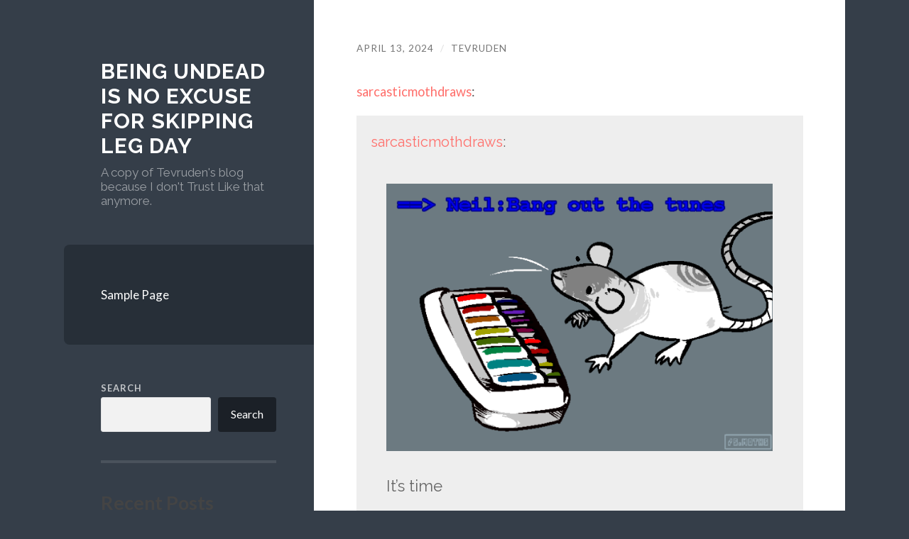

--- FILE ---
content_type: text/html; charset=UTF-8
request_url: https://tevruden.nonexiste.net/2024/04/13/159987/
body_size: 47972
content:
<!DOCTYPE html>

<html lang="en-US">

	<head>

		<meta http-equiv="content-type" content="text/html" charset="UTF-8" />
		<meta name="viewport" content="width=device-width, initial-scale=1.0" >

		<link rel="profile" href="http://gmpg.org/xfn/11">
		<script defer data-domain="tevruden.nonexiste.net" src="https://stats.1d4.us/js/plausible.js"></script>
		<title>Being undead is no excuse for skipping leg day</title>
<meta name='robots' content='max-image-preview:large' />
<link rel="alternate" type="application/rss+xml" title="Being undead is no excuse for skipping leg day &raquo; Feed" href="https://tevruden.nonexiste.net/feed/" />
<link rel="alternate" type="application/rss+xml" title="Being undead is no excuse for skipping leg day &raquo; Comments Feed" href="https://tevruden.nonexiste.net/comments/feed/" />
<link rel="alternate" title="oEmbed (JSON)" type="application/json+oembed" href="https://tevruden.nonexiste.net/wp-json/oembed/1.0/embed?url=https%3A%2F%2Ftevruden.nonexiste.net%2F2024%2F04%2F13%2F159987%2F" />
<link rel="alternate" title="oEmbed (XML)" type="text/xml+oembed" href="https://tevruden.nonexiste.net/wp-json/oembed/1.0/embed?url=https%3A%2F%2Ftevruden.nonexiste.net%2F2024%2F04%2F13%2F159987%2F&#038;format=xml" />
<style id='wp-img-auto-sizes-contain-inline-css' type='text/css'>
img:is([sizes=auto i],[sizes^="auto," i]){contain-intrinsic-size:3000px 1500px}
/*# sourceURL=wp-img-auto-sizes-contain-inline-css */
</style>
<style id='wp-emoji-styles-inline-css' type='text/css'>

	img.wp-smiley, img.emoji {
		display: inline !important;
		border: none !important;
		box-shadow: none !important;
		height: 1em !important;
		width: 1em !important;
		margin: 0 0.07em !important;
		vertical-align: -0.1em !important;
		background: none !important;
		padding: 0 !important;
	}
/*# sourceURL=wp-emoji-styles-inline-css */
</style>
<style id='wp-block-library-inline-css' type='text/css'>
:root{--wp-block-synced-color:#7a00df;--wp-block-synced-color--rgb:122,0,223;--wp-bound-block-color:var(--wp-block-synced-color);--wp-editor-canvas-background:#ddd;--wp-admin-theme-color:#007cba;--wp-admin-theme-color--rgb:0,124,186;--wp-admin-theme-color-darker-10:#006ba1;--wp-admin-theme-color-darker-10--rgb:0,107,160.5;--wp-admin-theme-color-darker-20:#005a87;--wp-admin-theme-color-darker-20--rgb:0,90,135;--wp-admin-border-width-focus:2px}@media (min-resolution:192dpi){:root{--wp-admin-border-width-focus:1.5px}}.wp-element-button{cursor:pointer}:root .has-very-light-gray-background-color{background-color:#eee}:root .has-very-dark-gray-background-color{background-color:#313131}:root .has-very-light-gray-color{color:#eee}:root .has-very-dark-gray-color{color:#313131}:root .has-vivid-green-cyan-to-vivid-cyan-blue-gradient-background{background:linear-gradient(135deg,#00d084,#0693e3)}:root .has-purple-crush-gradient-background{background:linear-gradient(135deg,#34e2e4,#4721fb 50%,#ab1dfe)}:root .has-hazy-dawn-gradient-background{background:linear-gradient(135deg,#faaca8,#dad0ec)}:root .has-subdued-olive-gradient-background{background:linear-gradient(135deg,#fafae1,#67a671)}:root .has-atomic-cream-gradient-background{background:linear-gradient(135deg,#fdd79a,#004a59)}:root .has-nightshade-gradient-background{background:linear-gradient(135deg,#330968,#31cdcf)}:root .has-midnight-gradient-background{background:linear-gradient(135deg,#020381,#2874fc)}:root{--wp--preset--font-size--normal:16px;--wp--preset--font-size--huge:42px}.has-regular-font-size{font-size:1em}.has-larger-font-size{font-size:2.625em}.has-normal-font-size{font-size:var(--wp--preset--font-size--normal)}.has-huge-font-size{font-size:var(--wp--preset--font-size--huge)}.has-text-align-center{text-align:center}.has-text-align-left{text-align:left}.has-text-align-right{text-align:right}.has-fit-text{white-space:nowrap!important}#end-resizable-editor-section{display:none}.aligncenter{clear:both}.items-justified-left{justify-content:flex-start}.items-justified-center{justify-content:center}.items-justified-right{justify-content:flex-end}.items-justified-space-between{justify-content:space-between}.screen-reader-text{border:0;clip-path:inset(50%);height:1px;margin:-1px;overflow:hidden;padding:0;position:absolute;width:1px;word-wrap:normal!important}.screen-reader-text:focus{background-color:#ddd;clip-path:none;color:#444;display:block;font-size:1em;height:auto;left:5px;line-height:normal;padding:15px 23px 14px;text-decoration:none;top:5px;width:auto;z-index:100000}html :where(.has-border-color){border-style:solid}html :where([style*=border-top-color]){border-top-style:solid}html :where([style*=border-right-color]){border-right-style:solid}html :where([style*=border-bottom-color]){border-bottom-style:solid}html :where([style*=border-left-color]){border-left-style:solid}html :where([style*=border-width]){border-style:solid}html :where([style*=border-top-width]){border-top-style:solid}html :where([style*=border-right-width]){border-right-style:solid}html :where([style*=border-bottom-width]){border-bottom-style:solid}html :where([style*=border-left-width]){border-left-style:solid}html :where(img[class*=wp-image-]){height:auto;max-width:100%}:where(figure){margin:0 0 1em}html :where(.is-position-sticky){--wp-admin--admin-bar--position-offset:var(--wp-admin--admin-bar--height,0px)}@media screen and (max-width:600px){html :where(.is-position-sticky){--wp-admin--admin-bar--position-offset:0px}}

/*# sourceURL=wp-block-library-inline-css */
</style><style id='wp-block-archives-inline-css' type='text/css'>
.wp-block-archives{box-sizing:border-box}.wp-block-archives-dropdown label{display:block}
/*# sourceURL=https://tevruden.nonexiste.net/wp-includes/blocks/archives/style.min.css */
</style>
<style id='wp-block-categories-inline-css' type='text/css'>
.wp-block-categories{box-sizing:border-box}.wp-block-categories.alignleft{margin-right:2em}.wp-block-categories.alignright{margin-left:2em}.wp-block-categories.wp-block-categories-dropdown.aligncenter{text-align:center}.wp-block-categories .wp-block-categories__label{display:block;width:100%}
/*# sourceURL=https://tevruden.nonexiste.net/wp-includes/blocks/categories/style.min.css */
</style>
<style id='wp-block-heading-inline-css' type='text/css'>
h1:where(.wp-block-heading).has-background,h2:where(.wp-block-heading).has-background,h3:where(.wp-block-heading).has-background,h4:where(.wp-block-heading).has-background,h5:where(.wp-block-heading).has-background,h6:where(.wp-block-heading).has-background{padding:1.25em 2.375em}h1.has-text-align-left[style*=writing-mode]:where([style*=vertical-lr]),h1.has-text-align-right[style*=writing-mode]:where([style*=vertical-rl]),h2.has-text-align-left[style*=writing-mode]:where([style*=vertical-lr]),h2.has-text-align-right[style*=writing-mode]:where([style*=vertical-rl]),h3.has-text-align-left[style*=writing-mode]:where([style*=vertical-lr]),h3.has-text-align-right[style*=writing-mode]:where([style*=vertical-rl]),h4.has-text-align-left[style*=writing-mode]:where([style*=vertical-lr]),h4.has-text-align-right[style*=writing-mode]:where([style*=vertical-rl]),h5.has-text-align-left[style*=writing-mode]:where([style*=vertical-lr]),h5.has-text-align-right[style*=writing-mode]:where([style*=vertical-rl]),h6.has-text-align-left[style*=writing-mode]:where([style*=vertical-lr]),h6.has-text-align-right[style*=writing-mode]:where([style*=vertical-rl]){rotate:180deg}
/*# sourceURL=https://tevruden.nonexiste.net/wp-includes/blocks/heading/style.min.css */
</style>
<style id='wp-block-latest-comments-inline-css' type='text/css'>
ol.wp-block-latest-comments{box-sizing:border-box;margin-left:0}:where(.wp-block-latest-comments:not([style*=line-height] .wp-block-latest-comments__comment)){line-height:1.1}:where(.wp-block-latest-comments:not([style*=line-height] .wp-block-latest-comments__comment-excerpt p)){line-height:1.8}.has-dates :where(.wp-block-latest-comments:not([style*=line-height])),.has-excerpts :where(.wp-block-latest-comments:not([style*=line-height])){line-height:1.5}.wp-block-latest-comments .wp-block-latest-comments{padding-left:0}.wp-block-latest-comments__comment{list-style:none;margin-bottom:1em}.has-avatars .wp-block-latest-comments__comment{list-style:none;min-height:2.25em}.has-avatars .wp-block-latest-comments__comment .wp-block-latest-comments__comment-excerpt,.has-avatars .wp-block-latest-comments__comment .wp-block-latest-comments__comment-meta{margin-left:3.25em}.wp-block-latest-comments__comment-excerpt p{font-size:.875em;margin:.36em 0 1.4em}.wp-block-latest-comments__comment-date{display:block;font-size:.75em}.wp-block-latest-comments .avatar,.wp-block-latest-comments__comment-avatar{border-radius:1.5em;display:block;float:left;height:2.5em;margin-right:.75em;width:2.5em}.wp-block-latest-comments[class*=-font-size] a,.wp-block-latest-comments[style*=font-size] a{font-size:inherit}
/*# sourceURL=https://tevruden.nonexiste.net/wp-includes/blocks/latest-comments/style.min.css */
</style>
<style id='wp-block-latest-posts-inline-css' type='text/css'>
.wp-block-latest-posts{box-sizing:border-box}.wp-block-latest-posts.alignleft{margin-right:2em}.wp-block-latest-posts.alignright{margin-left:2em}.wp-block-latest-posts.wp-block-latest-posts__list{list-style:none}.wp-block-latest-posts.wp-block-latest-posts__list li{clear:both;overflow-wrap:break-word}.wp-block-latest-posts.is-grid{display:flex;flex-wrap:wrap}.wp-block-latest-posts.is-grid li{margin:0 1.25em 1.25em 0;width:100%}@media (min-width:600px){.wp-block-latest-posts.columns-2 li{width:calc(50% - .625em)}.wp-block-latest-posts.columns-2 li:nth-child(2n){margin-right:0}.wp-block-latest-posts.columns-3 li{width:calc(33.33333% - .83333em)}.wp-block-latest-posts.columns-3 li:nth-child(3n){margin-right:0}.wp-block-latest-posts.columns-4 li{width:calc(25% - .9375em)}.wp-block-latest-posts.columns-4 li:nth-child(4n){margin-right:0}.wp-block-latest-posts.columns-5 li{width:calc(20% - 1em)}.wp-block-latest-posts.columns-5 li:nth-child(5n){margin-right:0}.wp-block-latest-posts.columns-6 li{width:calc(16.66667% - 1.04167em)}.wp-block-latest-posts.columns-6 li:nth-child(6n){margin-right:0}}:root :where(.wp-block-latest-posts.is-grid){padding:0}:root :where(.wp-block-latest-posts.wp-block-latest-posts__list){padding-left:0}.wp-block-latest-posts__post-author,.wp-block-latest-posts__post-date{display:block;font-size:.8125em}.wp-block-latest-posts__post-excerpt,.wp-block-latest-posts__post-full-content{margin-bottom:1em;margin-top:.5em}.wp-block-latest-posts__featured-image a{display:inline-block}.wp-block-latest-posts__featured-image img{height:auto;max-width:100%;width:auto}.wp-block-latest-posts__featured-image.alignleft{float:left;margin-right:1em}.wp-block-latest-posts__featured-image.alignright{float:right;margin-left:1em}.wp-block-latest-posts__featured-image.aligncenter{margin-bottom:1em;text-align:center}
/*# sourceURL=https://tevruden.nonexiste.net/wp-includes/blocks/latest-posts/style.min.css */
</style>
<style id='wp-block-search-inline-css' type='text/css'>
.wp-block-search__button{margin-left:10px;word-break:normal}.wp-block-search__button.has-icon{line-height:0}.wp-block-search__button svg{height:1.25em;min-height:24px;min-width:24px;width:1.25em;fill:currentColor;vertical-align:text-bottom}:where(.wp-block-search__button){border:1px solid #ccc;padding:6px 10px}.wp-block-search__inside-wrapper{display:flex;flex:auto;flex-wrap:nowrap;max-width:100%}.wp-block-search__label{width:100%}.wp-block-search.wp-block-search__button-only .wp-block-search__button{box-sizing:border-box;display:flex;flex-shrink:0;justify-content:center;margin-left:0;max-width:100%}.wp-block-search.wp-block-search__button-only .wp-block-search__inside-wrapper{min-width:0!important;transition-property:width}.wp-block-search.wp-block-search__button-only .wp-block-search__input{flex-basis:100%;transition-duration:.3s}.wp-block-search.wp-block-search__button-only.wp-block-search__searchfield-hidden,.wp-block-search.wp-block-search__button-only.wp-block-search__searchfield-hidden .wp-block-search__inside-wrapper{overflow:hidden}.wp-block-search.wp-block-search__button-only.wp-block-search__searchfield-hidden .wp-block-search__input{border-left-width:0!important;border-right-width:0!important;flex-basis:0;flex-grow:0;margin:0;min-width:0!important;padding-left:0!important;padding-right:0!important;width:0!important}:where(.wp-block-search__input){appearance:none;border:1px solid #949494;flex-grow:1;font-family:inherit;font-size:inherit;font-style:inherit;font-weight:inherit;letter-spacing:inherit;line-height:inherit;margin-left:0;margin-right:0;min-width:3rem;padding:8px;text-decoration:unset!important;text-transform:inherit}:where(.wp-block-search__button-inside .wp-block-search__inside-wrapper){background-color:#fff;border:1px solid #949494;box-sizing:border-box;padding:4px}:where(.wp-block-search__button-inside .wp-block-search__inside-wrapper) .wp-block-search__input{border:none;border-radius:0;padding:0 4px}:where(.wp-block-search__button-inside .wp-block-search__inside-wrapper) .wp-block-search__input:focus{outline:none}:where(.wp-block-search__button-inside .wp-block-search__inside-wrapper) :where(.wp-block-search__button){padding:4px 8px}.wp-block-search.aligncenter .wp-block-search__inside-wrapper{margin:auto}.wp-block[data-align=right] .wp-block-search.wp-block-search__button-only .wp-block-search__inside-wrapper{float:right}
/*# sourceURL=https://tevruden.nonexiste.net/wp-includes/blocks/search/style.min.css */
</style>
<style id='wp-block-group-inline-css' type='text/css'>
.wp-block-group{box-sizing:border-box}:where(.wp-block-group.wp-block-group-is-layout-constrained){position:relative}
/*# sourceURL=https://tevruden.nonexiste.net/wp-includes/blocks/group/style.min.css */
</style>
<style id='global-styles-inline-css' type='text/css'>
:root{--wp--preset--aspect-ratio--square: 1;--wp--preset--aspect-ratio--4-3: 4/3;--wp--preset--aspect-ratio--3-4: 3/4;--wp--preset--aspect-ratio--3-2: 3/2;--wp--preset--aspect-ratio--2-3: 2/3;--wp--preset--aspect-ratio--16-9: 16/9;--wp--preset--aspect-ratio--9-16: 9/16;--wp--preset--color--black: #272F38;--wp--preset--color--cyan-bluish-gray: #abb8c3;--wp--preset--color--white: #fff;--wp--preset--color--pale-pink: #f78da7;--wp--preset--color--vivid-red: #cf2e2e;--wp--preset--color--luminous-vivid-orange: #ff6900;--wp--preset--color--luminous-vivid-amber: #fcb900;--wp--preset--color--light-green-cyan: #7bdcb5;--wp--preset--color--vivid-green-cyan: #00d084;--wp--preset--color--pale-cyan-blue: #8ed1fc;--wp--preset--color--vivid-cyan-blue: #0693e3;--wp--preset--color--vivid-purple: #9b51e0;--wp--preset--color--accent: #FF706C;--wp--preset--color--dark-gray: #444;--wp--preset--color--medium-gray: #666;--wp--preset--color--light-gray: #888;--wp--preset--gradient--vivid-cyan-blue-to-vivid-purple: linear-gradient(135deg,rgb(6,147,227) 0%,rgb(155,81,224) 100%);--wp--preset--gradient--light-green-cyan-to-vivid-green-cyan: linear-gradient(135deg,rgb(122,220,180) 0%,rgb(0,208,130) 100%);--wp--preset--gradient--luminous-vivid-amber-to-luminous-vivid-orange: linear-gradient(135deg,rgb(252,185,0) 0%,rgb(255,105,0) 100%);--wp--preset--gradient--luminous-vivid-orange-to-vivid-red: linear-gradient(135deg,rgb(255,105,0) 0%,rgb(207,46,46) 100%);--wp--preset--gradient--very-light-gray-to-cyan-bluish-gray: linear-gradient(135deg,rgb(238,238,238) 0%,rgb(169,184,195) 100%);--wp--preset--gradient--cool-to-warm-spectrum: linear-gradient(135deg,rgb(74,234,220) 0%,rgb(151,120,209) 20%,rgb(207,42,186) 40%,rgb(238,44,130) 60%,rgb(251,105,98) 80%,rgb(254,248,76) 100%);--wp--preset--gradient--blush-light-purple: linear-gradient(135deg,rgb(255,206,236) 0%,rgb(152,150,240) 100%);--wp--preset--gradient--blush-bordeaux: linear-gradient(135deg,rgb(254,205,165) 0%,rgb(254,45,45) 50%,rgb(107,0,62) 100%);--wp--preset--gradient--luminous-dusk: linear-gradient(135deg,rgb(255,203,112) 0%,rgb(199,81,192) 50%,rgb(65,88,208) 100%);--wp--preset--gradient--pale-ocean: linear-gradient(135deg,rgb(255,245,203) 0%,rgb(182,227,212) 50%,rgb(51,167,181) 100%);--wp--preset--gradient--electric-grass: linear-gradient(135deg,rgb(202,248,128) 0%,rgb(113,206,126) 100%);--wp--preset--gradient--midnight: linear-gradient(135deg,rgb(2,3,129) 0%,rgb(40,116,252) 100%);--wp--preset--font-size--small: 16px;--wp--preset--font-size--medium: 20px;--wp--preset--font-size--large: 24px;--wp--preset--font-size--x-large: 42px;--wp--preset--font-size--regular: 18px;--wp--preset--font-size--larger: 32px;--wp--preset--spacing--20: 0.44rem;--wp--preset--spacing--30: 0.67rem;--wp--preset--spacing--40: 1rem;--wp--preset--spacing--50: 1.5rem;--wp--preset--spacing--60: 2.25rem;--wp--preset--spacing--70: 3.38rem;--wp--preset--spacing--80: 5.06rem;--wp--preset--shadow--natural: 6px 6px 9px rgba(0, 0, 0, 0.2);--wp--preset--shadow--deep: 12px 12px 50px rgba(0, 0, 0, 0.4);--wp--preset--shadow--sharp: 6px 6px 0px rgba(0, 0, 0, 0.2);--wp--preset--shadow--outlined: 6px 6px 0px -3px rgb(255, 255, 255), 6px 6px rgb(0, 0, 0);--wp--preset--shadow--crisp: 6px 6px 0px rgb(0, 0, 0);}:where(.is-layout-flex){gap: 0.5em;}:where(.is-layout-grid){gap: 0.5em;}body .is-layout-flex{display: flex;}.is-layout-flex{flex-wrap: wrap;align-items: center;}.is-layout-flex > :is(*, div){margin: 0;}body .is-layout-grid{display: grid;}.is-layout-grid > :is(*, div){margin: 0;}:where(.wp-block-columns.is-layout-flex){gap: 2em;}:where(.wp-block-columns.is-layout-grid){gap: 2em;}:where(.wp-block-post-template.is-layout-flex){gap: 1.25em;}:where(.wp-block-post-template.is-layout-grid){gap: 1.25em;}.has-black-color{color: var(--wp--preset--color--black) !important;}.has-cyan-bluish-gray-color{color: var(--wp--preset--color--cyan-bluish-gray) !important;}.has-white-color{color: var(--wp--preset--color--white) !important;}.has-pale-pink-color{color: var(--wp--preset--color--pale-pink) !important;}.has-vivid-red-color{color: var(--wp--preset--color--vivid-red) !important;}.has-luminous-vivid-orange-color{color: var(--wp--preset--color--luminous-vivid-orange) !important;}.has-luminous-vivid-amber-color{color: var(--wp--preset--color--luminous-vivid-amber) !important;}.has-light-green-cyan-color{color: var(--wp--preset--color--light-green-cyan) !important;}.has-vivid-green-cyan-color{color: var(--wp--preset--color--vivid-green-cyan) !important;}.has-pale-cyan-blue-color{color: var(--wp--preset--color--pale-cyan-blue) !important;}.has-vivid-cyan-blue-color{color: var(--wp--preset--color--vivid-cyan-blue) !important;}.has-vivid-purple-color{color: var(--wp--preset--color--vivid-purple) !important;}.has-black-background-color{background-color: var(--wp--preset--color--black) !important;}.has-cyan-bluish-gray-background-color{background-color: var(--wp--preset--color--cyan-bluish-gray) !important;}.has-white-background-color{background-color: var(--wp--preset--color--white) !important;}.has-pale-pink-background-color{background-color: var(--wp--preset--color--pale-pink) !important;}.has-vivid-red-background-color{background-color: var(--wp--preset--color--vivid-red) !important;}.has-luminous-vivid-orange-background-color{background-color: var(--wp--preset--color--luminous-vivid-orange) !important;}.has-luminous-vivid-amber-background-color{background-color: var(--wp--preset--color--luminous-vivid-amber) !important;}.has-light-green-cyan-background-color{background-color: var(--wp--preset--color--light-green-cyan) !important;}.has-vivid-green-cyan-background-color{background-color: var(--wp--preset--color--vivid-green-cyan) !important;}.has-pale-cyan-blue-background-color{background-color: var(--wp--preset--color--pale-cyan-blue) !important;}.has-vivid-cyan-blue-background-color{background-color: var(--wp--preset--color--vivid-cyan-blue) !important;}.has-vivid-purple-background-color{background-color: var(--wp--preset--color--vivid-purple) !important;}.has-black-border-color{border-color: var(--wp--preset--color--black) !important;}.has-cyan-bluish-gray-border-color{border-color: var(--wp--preset--color--cyan-bluish-gray) !important;}.has-white-border-color{border-color: var(--wp--preset--color--white) !important;}.has-pale-pink-border-color{border-color: var(--wp--preset--color--pale-pink) !important;}.has-vivid-red-border-color{border-color: var(--wp--preset--color--vivid-red) !important;}.has-luminous-vivid-orange-border-color{border-color: var(--wp--preset--color--luminous-vivid-orange) !important;}.has-luminous-vivid-amber-border-color{border-color: var(--wp--preset--color--luminous-vivid-amber) !important;}.has-light-green-cyan-border-color{border-color: var(--wp--preset--color--light-green-cyan) !important;}.has-vivid-green-cyan-border-color{border-color: var(--wp--preset--color--vivid-green-cyan) !important;}.has-pale-cyan-blue-border-color{border-color: var(--wp--preset--color--pale-cyan-blue) !important;}.has-vivid-cyan-blue-border-color{border-color: var(--wp--preset--color--vivid-cyan-blue) !important;}.has-vivid-purple-border-color{border-color: var(--wp--preset--color--vivid-purple) !important;}.has-vivid-cyan-blue-to-vivid-purple-gradient-background{background: var(--wp--preset--gradient--vivid-cyan-blue-to-vivid-purple) !important;}.has-light-green-cyan-to-vivid-green-cyan-gradient-background{background: var(--wp--preset--gradient--light-green-cyan-to-vivid-green-cyan) !important;}.has-luminous-vivid-amber-to-luminous-vivid-orange-gradient-background{background: var(--wp--preset--gradient--luminous-vivid-amber-to-luminous-vivid-orange) !important;}.has-luminous-vivid-orange-to-vivid-red-gradient-background{background: var(--wp--preset--gradient--luminous-vivid-orange-to-vivid-red) !important;}.has-very-light-gray-to-cyan-bluish-gray-gradient-background{background: var(--wp--preset--gradient--very-light-gray-to-cyan-bluish-gray) !important;}.has-cool-to-warm-spectrum-gradient-background{background: var(--wp--preset--gradient--cool-to-warm-spectrum) !important;}.has-blush-light-purple-gradient-background{background: var(--wp--preset--gradient--blush-light-purple) !important;}.has-blush-bordeaux-gradient-background{background: var(--wp--preset--gradient--blush-bordeaux) !important;}.has-luminous-dusk-gradient-background{background: var(--wp--preset--gradient--luminous-dusk) !important;}.has-pale-ocean-gradient-background{background: var(--wp--preset--gradient--pale-ocean) !important;}.has-electric-grass-gradient-background{background: var(--wp--preset--gradient--electric-grass) !important;}.has-midnight-gradient-background{background: var(--wp--preset--gradient--midnight) !important;}.has-small-font-size{font-size: var(--wp--preset--font-size--small) !important;}.has-medium-font-size{font-size: var(--wp--preset--font-size--medium) !important;}.has-large-font-size{font-size: var(--wp--preset--font-size--large) !important;}.has-x-large-font-size{font-size: var(--wp--preset--font-size--x-large) !important;}
/*# sourceURL=global-styles-inline-css */
</style>

<style id='classic-theme-styles-inline-css' type='text/css'>
/*! This file is auto-generated */
.wp-block-button__link{color:#fff;background-color:#32373c;border-radius:9999px;box-shadow:none;text-decoration:none;padding:calc(.667em + 2px) calc(1.333em + 2px);font-size:1.125em}.wp-block-file__button{background:#32373c;color:#fff;text-decoration:none}
/*# sourceURL=/wp-includes/css/classic-themes.min.css */
</style>
<link rel='stylesheet' id='wilson_fonts-css' href='//fonts.googleapis.com/css?family=Lato%3A400%2C700%2C400italic%2C700italic%7CRaleway%3A400%2C700&#038;ver=1' type='text/css' media='all' />
<link rel='stylesheet' id='wilson_style-css' href='https://tevruden.nonexiste.net/wp-content/themes/wilson/style.css?ver=2.0.0' type='text/css' media='all' />
<script type="text/javascript" src="https://tevruden.nonexiste.net/wp-includes/js/jquery/jquery.min.js?ver=3.7.1" id="jquery-core-js"></script>
<script type="text/javascript" src="https://tevruden.nonexiste.net/wp-includes/js/jquery/jquery-migrate.min.js?ver=3.4.1" id="jquery-migrate-js"></script>
<script type="text/javascript" src="https://tevruden.nonexiste.net/wp-content/themes/wilson/assets/js/global.js?ver=2.0.0" id="wilson_global-js"></script>
<link rel="https://api.w.org/" href="https://tevruden.nonexiste.net/wp-json/" /><link rel="alternate" title="JSON" type="application/json" href="https://tevruden.nonexiste.net/wp-json/wp/v2/posts/159987" /><link rel="EditURI" type="application/rsd+xml" title="RSD" href="https://tevruden.nonexiste.net/xmlrpc.php?rsd" />
<meta name="generator" content="WordPress 6.9" />
<link rel="canonical" href="https://tevruden.nonexiste.net/2024/04/13/159987/" />
<link rel='shortlink' href='https://tevruden.nonexiste.net/?p=159987' />
<script type="text/javascript">
	
	function fixVideo() {
		var vidlist = document.getElementsByTagName('video');
		for (let item of vidlist) {	
			item.src=JSON.parse(item.parentElement.dataset.npf).url;	
		}		
	}
	 document.addEventListener("DOMContentLoaded", fixVideo); 

	
</script>
	</head>
	
	<body class="wp-singular post-template-default single single-post postid-159987 single-format-standard wp-theme-wilson">

		
		<a class="skip-link button" href="#site-content">Skip to the content</a>
	
		<div class="wrapper">
	
			<header class="sidebar" id="site-header">
							
				<div class="blog-header">

									
						<div class="blog-info">
						
															<div class="blog-title">
									<a href="https://tevruden.nonexiste.net" rel="home">Being undead is no excuse for skipping leg day</a>
								</div>
														
															<p class="blog-description">A copy of Tevruden&#039;s blog because I don&#039;t Trust Like that anymore.</p>
													
						</div><!-- .blog-info -->
						
					
				</div><!-- .blog-header -->
				
				<div class="nav-toggle toggle">
				
					<p>
						<span class="show">Show menu</span>
						<span class="hide">Hide menu</span>
					</p>
				
					<div class="bars">
							
						<div class="bar"></div>
						<div class="bar"></div>
						<div class="bar"></div>
						
						<div class="clear"></div>
						
					</div><!-- .bars -->
				
				</div><!-- .nav-toggle -->
				
				<div class="blog-menu">
			
					<ul class="navigation">
					
						<li class="page_item page-item-2"><a href="https://tevruden.nonexiste.net/sample-page/">Sample Page</a></li>
												
					</ul><!-- .navigation -->
				</div><!-- .blog-menu -->
				
				<div class="mobile-menu">
						 
					<ul class="navigation">
					
						<li class="page_item page-item-2"><a href="https://tevruden.nonexiste.net/sample-page/">Sample Page</a></li>
						
					</ul>
					 
				</div><!-- .mobile-menu -->
				
				
					<div class="widgets" role="complementary">
					
						<div id="block-2" class="widget widget_block widget_search"><div class="widget-content"><form role="search" method="get" action="https://tevruden.nonexiste.net/" class="wp-block-search__button-outside wp-block-search__text-button wp-block-search"    ><label class="wp-block-search__label" for="wp-block-search__input-1" >Search</label><div class="wp-block-search__inside-wrapper" ><input class="wp-block-search__input" id="wp-block-search__input-1" placeholder="" value="" type="search" name="s" required /><button aria-label="Search" class="wp-block-search__button wp-element-button" type="submit" >Search</button></div></form></div></div><div id="block-3" class="widget widget_block"><div class="widget-content"><div class="wp-block-group"><div class="wp-block-group__inner-container is-layout-flow wp-block-group-is-layout-flow"><h2 class="wp-block-heading">Recent Posts</h2><ul class="wp-block-latest-posts__list wp-block-latest-posts"><li><a class="wp-block-latest-posts__post-title" href="https://tevruden.nonexiste.net/2025/04/09/159992/">(no title)</a></li>
<li><a class="wp-block-latest-posts__post-title" href="https://tevruden.nonexiste.net/2025/04/09/159993/">(no title)</a></li>
<li><a class="wp-block-latest-posts__post-title" href="https://tevruden.nonexiste.net/2025/04/08/159994/">(no title)</a></li>
<li><a class="wp-block-latest-posts__post-title" href="https://tevruden.nonexiste.net/2025/04/08/159995/">(no title)</a></li>
<li><a class="wp-block-latest-posts__post-title" href="https://tevruden.nonexiste.net/2025/04/08/159996/">(no title)</a></li>
</ul></div></div></div></div><div id="block-4" class="widget widget_block"><div class="widget-content"><div class="wp-block-group"><div class="wp-block-group__inner-container is-layout-flow wp-block-group-is-layout-flow"><h2 class="wp-block-heading">Recent Comments</h2><div class="no-comments wp-block-latest-comments">No comments to show.</div></div></div></div></div><div id="block-5" class="widget widget_block"><div class="widget-content"><div class="wp-block-group"><div class="wp-block-group__inner-container is-layout-flow wp-block-group-is-layout-flow"><h2 class="wp-block-heading">Archives</h2><ul class="wp-block-archives-list wp-block-archives">	<li><a href='https://tevruden.nonexiste.net/2025/04/'>April 2025</a></li>
	<li><a href='https://tevruden.nonexiste.net/2025/03/'>March 2025</a></li>
	<li><a href='https://tevruden.nonexiste.net/2024/06/'>June 2024</a></li>
	<li><a href='https://tevruden.nonexiste.net/2024/05/'>May 2024</a></li>
	<li><a href='https://tevruden.nonexiste.net/2024/04/'>April 2024</a></li>
	<li><a href='https://tevruden.nonexiste.net/2024/03/'>March 2024</a></li>
	<li><a href='https://tevruden.nonexiste.net/2024/02/'>February 2024</a></li>
	<li><a href='https://tevruden.nonexiste.net/2024/01/'>January 2024</a></li>
	<li><a href='https://tevruden.nonexiste.net/2023/12/'>December 2023</a></li>
	<li><a href='https://tevruden.nonexiste.net/2023/11/'>November 2023</a></li>
	<li><a href='https://tevruden.nonexiste.net/2023/10/'>October 2023</a></li>
	<li><a href='https://tevruden.nonexiste.net/2023/09/'>September 2023</a></li>
	<li><a href='https://tevruden.nonexiste.net/2023/08/'>August 2023</a></li>
	<li><a href='https://tevruden.nonexiste.net/2023/07/'>July 2023</a></li>
	<li><a href='https://tevruden.nonexiste.net/2023/06/'>June 2023</a></li>
	<li><a href='https://tevruden.nonexiste.net/2023/05/'>May 2023</a></li>
	<li><a href='https://tevruden.nonexiste.net/2023/04/'>April 2023</a></li>
	<li><a href='https://tevruden.nonexiste.net/2023/03/'>March 2023</a></li>
	<li><a href='https://tevruden.nonexiste.net/2023/02/'>February 2023</a></li>
	<li><a href='https://tevruden.nonexiste.net/2023/01/'>January 2023</a></li>
	<li><a href='https://tevruden.nonexiste.net/2022/12/'>December 2022</a></li>
	<li><a href='https://tevruden.nonexiste.net/2022/11/'>November 2022</a></li>
	<li><a href='https://tevruden.nonexiste.net/2022/10/'>October 2022</a></li>
	<li><a href='https://tevruden.nonexiste.net/2022/09/'>September 2022</a></li>
	<li><a href='https://tevruden.nonexiste.net/2022/08/'>August 2022</a></li>
	<li><a href='https://tevruden.nonexiste.net/2022/07/'>July 2022</a></li>
	<li><a href='https://tevruden.nonexiste.net/2022/06/'>June 2022</a></li>
	<li><a href='https://tevruden.nonexiste.net/2022/05/'>May 2022</a></li>
	<li><a href='https://tevruden.nonexiste.net/2022/04/'>April 2022</a></li>
	<li><a href='https://tevruden.nonexiste.net/2022/03/'>March 2022</a></li>
	<li><a href='https://tevruden.nonexiste.net/2022/02/'>February 2022</a></li>
	<li><a href='https://tevruden.nonexiste.net/2022/01/'>January 2022</a></li>
	<li><a href='https://tevruden.nonexiste.net/2021/12/'>December 2021</a></li>
	<li><a href='https://tevruden.nonexiste.net/2021/11/'>November 2021</a></li>
	<li><a href='https://tevruden.nonexiste.net/2021/10/'>October 2021</a></li>
	<li><a href='https://tevruden.nonexiste.net/2021/09/'>September 2021</a></li>
	<li><a href='https://tevruden.nonexiste.net/2021/08/'>August 2021</a></li>
	<li><a href='https://tevruden.nonexiste.net/2021/07/'>July 2021</a></li>
	<li><a href='https://tevruden.nonexiste.net/2021/06/'>June 2021</a></li>
	<li><a href='https://tevruden.nonexiste.net/2021/05/'>May 2021</a></li>
	<li><a href='https://tevruden.nonexiste.net/2021/04/'>April 2021</a></li>
	<li><a href='https://tevruden.nonexiste.net/2021/03/'>March 2021</a></li>
	<li><a href='https://tevruden.nonexiste.net/2021/02/'>February 2021</a></li>
	<li><a href='https://tevruden.nonexiste.net/2021/01/'>January 2021</a></li>
	<li><a href='https://tevruden.nonexiste.net/2020/12/'>December 2020</a></li>
	<li><a href='https://tevruden.nonexiste.net/2020/11/'>November 2020</a></li>
	<li><a href='https://tevruden.nonexiste.net/2020/10/'>October 2020</a></li>
	<li><a href='https://tevruden.nonexiste.net/2020/08/'>August 2020</a></li>
	<li><a href='https://tevruden.nonexiste.net/2020/07/'>July 2020</a></li>
	<li><a href='https://tevruden.nonexiste.net/2020/06/'>June 2020</a></li>
	<li><a href='https://tevruden.nonexiste.net/2020/05/'>May 2020</a></li>
	<li><a href='https://tevruden.nonexiste.net/2020/04/'>April 2020</a></li>
	<li><a href='https://tevruden.nonexiste.net/2020/03/'>March 2020</a></li>
	<li><a href='https://tevruden.nonexiste.net/2020/02/'>February 2020</a></li>
	<li><a href='https://tevruden.nonexiste.net/2020/01/'>January 2020</a></li>
	<li><a href='https://tevruden.nonexiste.net/2019/12/'>December 2019</a></li>
	<li><a href='https://tevruden.nonexiste.net/2019/11/'>November 2019</a></li>
	<li><a href='https://tevruden.nonexiste.net/2019/10/'>October 2019</a></li>
	<li><a href='https://tevruden.nonexiste.net/2019/09/'>September 2019</a></li>
	<li><a href='https://tevruden.nonexiste.net/2019/08/'>August 2019</a></li>
	<li><a href='https://tevruden.nonexiste.net/2019/07/'>July 2019</a></li>
	<li><a href='https://tevruden.nonexiste.net/2019/06/'>June 2019</a></li>
	<li><a href='https://tevruden.nonexiste.net/2019/05/'>May 2019</a></li>
	<li><a href='https://tevruden.nonexiste.net/2019/04/'>April 2019</a></li>
	<li><a href='https://tevruden.nonexiste.net/2019/03/'>March 2019</a></li>
	<li><a href='https://tevruden.nonexiste.net/2019/02/'>February 2019</a></li>
	<li><a href='https://tevruden.nonexiste.net/2019/01/'>January 2019</a></li>
	<li><a href='https://tevruden.nonexiste.net/2018/12/'>December 2018</a></li>
	<li><a href='https://tevruden.nonexiste.net/2018/11/'>November 2018</a></li>
	<li><a href='https://tevruden.nonexiste.net/2018/10/'>October 2018</a></li>
	<li><a href='https://tevruden.nonexiste.net/2018/09/'>September 2018</a></li>
	<li><a href='https://tevruden.nonexiste.net/2018/08/'>August 2018</a></li>
	<li><a href='https://tevruden.nonexiste.net/2018/07/'>July 2018</a></li>
	<li><a href='https://tevruden.nonexiste.net/2018/06/'>June 2018</a></li>
	<li><a href='https://tevruden.nonexiste.net/2018/05/'>May 2018</a></li>
	<li><a href='https://tevruden.nonexiste.net/2018/04/'>April 2018</a></li>
	<li><a href='https://tevruden.nonexiste.net/2018/03/'>March 2018</a></li>
	<li><a href='https://tevruden.nonexiste.net/2018/02/'>February 2018</a></li>
	<li><a href='https://tevruden.nonexiste.net/2018/01/'>January 2018</a></li>
	<li><a href='https://tevruden.nonexiste.net/2017/12/'>December 2017</a></li>
	<li><a href='https://tevruden.nonexiste.net/2017/11/'>November 2017</a></li>
	<li><a href='https://tevruden.nonexiste.net/2017/10/'>October 2017</a></li>
	<li><a href='https://tevruden.nonexiste.net/2017/09/'>September 2017</a></li>
	<li><a href='https://tevruden.nonexiste.net/2017/08/'>August 2017</a></li>
	<li><a href='https://tevruden.nonexiste.net/2017/07/'>July 2017</a></li>
	<li><a href='https://tevruden.nonexiste.net/2017/06/'>June 2017</a></li>
	<li><a href='https://tevruden.nonexiste.net/2017/05/'>May 2017</a></li>
	<li><a href='https://tevruden.nonexiste.net/2017/04/'>April 2017</a></li>
	<li><a href='https://tevruden.nonexiste.net/2017/03/'>March 2017</a></li>
	<li><a href='https://tevruden.nonexiste.net/2017/02/'>February 2017</a></li>
	<li><a href='https://tevruden.nonexiste.net/2017/01/'>January 2017</a></li>
	<li><a href='https://tevruden.nonexiste.net/2016/12/'>December 2016</a></li>
	<li><a href='https://tevruden.nonexiste.net/2016/11/'>November 2016</a></li>
	<li><a href='https://tevruden.nonexiste.net/2016/10/'>October 2016</a></li>
	<li><a href='https://tevruden.nonexiste.net/2016/09/'>September 2016</a></li>
	<li><a href='https://tevruden.nonexiste.net/2016/08/'>August 2016</a></li>
	<li><a href='https://tevruden.nonexiste.net/2016/07/'>July 2016</a></li>
	<li><a href='https://tevruden.nonexiste.net/2016/06/'>June 2016</a></li>
	<li><a href='https://tevruden.nonexiste.net/2016/05/'>May 2016</a></li>
	<li><a href='https://tevruden.nonexiste.net/2016/04/'>April 2016</a></li>
	<li><a href='https://tevruden.nonexiste.net/2016/03/'>March 2016</a></li>
	<li><a href='https://tevruden.nonexiste.net/2016/02/'>February 2016</a></li>
	<li><a href='https://tevruden.nonexiste.net/2016/01/'>January 2016</a></li>
	<li><a href='https://tevruden.nonexiste.net/2015/12/'>December 2015</a></li>
	<li><a href='https://tevruden.nonexiste.net/2015/11/'>November 2015</a></li>
	<li><a href='https://tevruden.nonexiste.net/2015/10/'>October 2015</a></li>
	<li><a href='https://tevruden.nonexiste.net/2015/09/'>September 2015</a></li>
	<li><a href='https://tevruden.nonexiste.net/2015/08/'>August 2015</a></li>
	<li><a href='https://tevruden.nonexiste.net/2015/07/'>July 2015</a></li>
	<li><a href='https://tevruden.nonexiste.net/2015/06/'>June 2015</a></li>
	<li><a href='https://tevruden.nonexiste.net/2015/05/'>May 2015</a></li>
	<li><a href='https://tevruden.nonexiste.net/2015/04/'>April 2015</a></li>
	<li><a href='https://tevruden.nonexiste.net/2015/03/'>March 2015</a></li>
	<li><a href='https://tevruden.nonexiste.net/2015/02/'>February 2015</a></li>
	<li><a href='https://tevruden.nonexiste.net/2015/01/'>January 2015</a></li>
	<li><a href='https://tevruden.nonexiste.net/2014/12/'>December 2014</a></li>
	<li><a href='https://tevruden.nonexiste.net/2014/11/'>November 2014</a></li>
	<li><a href='https://tevruden.nonexiste.net/2014/10/'>October 2014</a></li>
	<li><a href='https://tevruden.nonexiste.net/2014/09/'>September 2014</a></li>
	<li><a href='https://tevruden.nonexiste.net/2014/08/'>August 2014</a></li>
	<li><a href='https://tevruden.nonexiste.net/2014/07/'>July 2014</a></li>
	<li><a href='https://tevruden.nonexiste.net/2014/06/'>June 2014</a></li>
	<li><a href='https://tevruden.nonexiste.net/2014/05/'>May 2014</a></li>
	<li><a href='https://tevruden.nonexiste.net/2014/04/'>April 2014</a></li>
	<li><a href='https://tevruden.nonexiste.net/2014/03/'>March 2014</a></li>
	<li><a href='https://tevruden.nonexiste.net/2014/02/'>February 2014</a></li>
	<li><a href='https://tevruden.nonexiste.net/2014/01/'>January 2014</a></li>
	<li><a href='https://tevruden.nonexiste.net/2013/12/'>December 2013</a></li>
	<li><a href='https://tevruden.nonexiste.net/2013/11/'>November 2013</a></li>
	<li><a href='https://tevruden.nonexiste.net/2013/10/'>October 2013</a></li>
	<li><a href='https://tevruden.nonexiste.net/2013/09/'>September 2013</a></li>
	<li><a href='https://tevruden.nonexiste.net/2013/08/'>August 2013</a></li>
	<li><a href='https://tevruden.nonexiste.net/2013/07/'>July 2013</a></li>
	<li><a href='https://tevruden.nonexiste.net/2013/06/'>June 2013</a></li>
	<li><a href='https://tevruden.nonexiste.net/2013/05/'>May 2013</a></li>
	<li><a href='https://tevruden.nonexiste.net/2013/04/'>April 2013</a></li>
	<li><a href='https://tevruden.nonexiste.net/2013/03/'>March 2013</a></li>
	<li><a href='https://tevruden.nonexiste.net/2013/02/'>February 2013</a></li>
	<li><a href='https://tevruden.nonexiste.net/2013/01/'>January 2013</a></li>
	<li><a href='https://tevruden.nonexiste.net/2012/12/'>December 2012</a></li>
	<li><a href='https://tevruden.nonexiste.net/2012/11/'>November 2012</a></li>
	<li><a href='https://tevruden.nonexiste.net/2012/10/'>October 2012</a></li>
	<li><a href='https://tevruden.nonexiste.net/2012/09/'>September 2012</a></li>
	<li><a href='https://tevruden.nonexiste.net/2012/08/'>August 2012</a></li>
	<li><a href='https://tevruden.nonexiste.net/2012/07/'>July 2012</a></li>
	<li><a href='https://tevruden.nonexiste.net/2012/06/'>June 2012</a></li>
	<li><a href='https://tevruden.nonexiste.net/2012/05/'>May 2012</a></li>
	<li><a href='https://tevruden.nonexiste.net/2012/04/'>April 2012</a></li>
	<li><a href='https://tevruden.nonexiste.net/2012/03/'>March 2012</a></li>
</ul></div></div></div></div><div id="block-6" class="widget widget_block"><div class="widget-content"><div class="wp-block-group"><div class="wp-block-group__inner-container is-layout-flow wp-block-group-is-layout-flow"><h2 class="wp-block-heading">Categories</h2><ul class="wp-block-categories-list wp-block-categories">	<li class="cat-item cat-item-1"><a href="https://tevruden.nonexiste.net/category/uncategorized/">Uncategorized</a>
</li>
</ul></div></div></div></div>						
					</div><!-- .widgets -->
					
													
			</header><!-- .sidebar -->

			<main class="content" id="site-content">	
		<div class="posts">
	
			<article id="post-159987" class="post-159987 post type-post status-publish format-standard hentry category-uncategorized">
			<!-- singluar-->
							
				<div class="post-inner">

					<div class="post-header">

						
								
		<div class="post-meta">
		
			<span class="post-date"><a href="https://tevruden.nonexiste.net/2024/04/13/159987/">April 13, 2024</a></span>
			
			<span class="date-sep"> / </span>
				
			<span class="post-author"><a href="https://tevruden.nonexiste.net/author/tevruden/" title="Posts by tevruden" rel="author">tevruden</a></span>
			
						
						
												
		</div><!-- .post-meta -->

		
					</div><!-- .post-header -->

					
						<div class="post-content">

							<p><a class="tumblr_blog" href="https://sarcasticmothdraws.tumblr.com/post/747626492394176512/number-one-baby">sarcasticmothdraws</a>:</p>
<blockquote>
<p><a class="tumblr_blog" href="https://sarcasticmothdraws.tumblr.com/post/747614683388887040/its-time">sarcasticmothdraws</a>:</p>
<blockquote>
<div class="npf_row">
<figure class="tmblr-full" data-orig-height="450" data-orig-width="650"><img decoding="async" src="https://tevruden.nonexiste.net/mirror/64.media.tumblr.com/74794c32ff6bb853c559e926720a41c5/e721a63dd27d7f7f-32/s640x960/b5eaebf7008d33148e8f7018cce9bbb9d85c3acc.png" data-orig-height="450" data-orig-width="650" /></figure>
</div>
<p>It&rsquo;s time</p>
</blockquote>
<div class="npf_row">
<figure class="tmblr-full" data-orig-height="453" data-orig-width="1080"><img decoding="async" src="https://tevruden.nonexiste.net/mirror/64.media.tumblr.com/53e490bce56188af3fbf00f4258ace60/b28a98bd0e8152b9-13/s640x960/82f4edbe8636018f57fff68f55740f6afb839194.jpg" data-orig-height="453" data-orig-width="1080" /></figure>
</div>
<p>NUMBER ONE BABY!!</p>
</blockquote>

						</div><!-- .post-content -->

									    <a href="" title="">159987</a>
			
				</div><!-- .post-inner -->

			</article><!-- .post -->

		</div><!-- .posts -->

										
			<div class="post-meta-bottom">

				<div class="post-cat-tags">

					<p class="post-categories"><span>Categories:</span> <a href="https://tevruden.nonexiste.net/category/uncategorized/" rel="category tag">Uncategorized</a></p>

					
				</div><!-- .post-cat-tags -->

				
					<nav class="post-nav archive-nav">

													<a class="post-nav-older" href="https://tevruden.nonexiste.net/2024/04/13/159988/">
								&laquo; 							</a>
						
													<a class="post-nav-newer" href="https://tevruden.nonexiste.net/2024/04/13/i-support-our-trans-girls-banging-out-the-tunes-on/">
								 &raquo;							</a>
						
					</nav><!-- .post-nav -->

				
			</div><!-- .post-meta-bottom -->

			
			<footer class="footer section large-padding bg-dark clear" id="site-footer">

			
			<div class="credits">
				
				<p class="credits-left">&copy; 2026 <a href="https://tevruden.nonexiste.net">Being undead is no excuse for skipping leg day</a></p>
				
				<p class="credits-right"><span>Theme by <a href="https://andersnoren.se">Anders Nor&eacute;n</a></span> &mdash; <a class="tothetop" href="#site-header">Up &uarr;</a></p>
				
			</div><!-- .credits -->
		
		</footer><!-- #site-footer -->
		
	</div><!-- .wrapper -->

</main><!-- #site-content -->

<script type="speculationrules">
{"prefetch":[{"source":"document","where":{"and":[{"href_matches":"/*"},{"not":{"href_matches":["/wp-*.php","/wp-admin/*","/wp-content/uploads/*","/wp-content/*","/wp-content/plugins/*","/wp-content/themes/wilson/*","/*\\?(.+)"]}},{"not":{"selector_matches":"a[rel~=\"nofollow\"]"}},{"not":{"selector_matches":".no-prefetch, .no-prefetch a"}}]},"eagerness":"conservative"}]}
</script>
<script id="wp-emoji-settings" type="application/json">
{"baseUrl":"https://s.w.org/images/core/emoji/17.0.2/72x72/","ext":".png","svgUrl":"https://s.w.org/images/core/emoji/17.0.2/svg/","svgExt":".svg","source":{"concatemoji":"https://tevruden.nonexiste.net/wp-includes/js/wp-emoji-release.min.js?ver=6.9"}}
</script>
<script type="module">
/* <![CDATA[ */
/*! This file is auto-generated */
const a=JSON.parse(document.getElementById("wp-emoji-settings").textContent),o=(window._wpemojiSettings=a,"wpEmojiSettingsSupports"),s=["flag","emoji"];function i(e){try{var t={supportTests:e,timestamp:(new Date).valueOf()};sessionStorage.setItem(o,JSON.stringify(t))}catch(e){}}function c(e,t,n){e.clearRect(0,0,e.canvas.width,e.canvas.height),e.fillText(t,0,0);t=new Uint32Array(e.getImageData(0,0,e.canvas.width,e.canvas.height).data);e.clearRect(0,0,e.canvas.width,e.canvas.height),e.fillText(n,0,0);const a=new Uint32Array(e.getImageData(0,0,e.canvas.width,e.canvas.height).data);return t.every((e,t)=>e===a[t])}function p(e,t){e.clearRect(0,0,e.canvas.width,e.canvas.height),e.fillText(t,0,0);var n=e.getImageData(16,16,1,1);for(let e=0;e<n.data.length;e++)if(0!==n.data[e])return!1;return!0}function u(e,t,n,a){switch(t){case"flag":return n(e,"\ud83c\udff3\ufe0f\u200d\u26a7\ufe0f","\ud83c\udff3\ufe0f\u200b\u26a7\ufe0f")?!1:!n(e,"\ud83c\udde8\ud83c\uddf6","\ud83c\udde8\u200b\ud83c\uddf6")&&!n(e,"\ud83c\udff4\udb40\udc67\udb40\udc62\udb40\udc65\udb40\udc6e\udb40\udc67\udb40\udc7f","\ud83c\udff4\u200b\udb40\udc67\u200b\udb40\udc62\u200b\udb40\udc65\u200b\udb40\udc6e\u200b\udb40\udc67\u200b\udb40\udc7f");case"emoji":return!a(e,"\ud83e\u1fac8")}return!1}function f(e,t,n,a){let r;const o=(r="undefined"!=typeof WorkerGlobalScope&&self instanceof WorkerGlobalScope?new OffscreenCanvas(300,150):document.createElement("canvas")).getContext("2d",{willReadFrequently:!0}),s=(o.textBaseline="top",o.font="600 32px Arial",{});return e.forEach(e=>{s[e]=t(o,e,n,a)}),s}function r(e){var t=document.createElement("script");t.src=e,t.defer=!0,document.head.appendChild(t)}a.supports={everything:!0,everythingExceptFlag:!0},new Promise(t=>{let n=function(){try{var e=JSON.parse(sessionStorage.getItem(o));if("object"==typeof e&&"number"==typeof e.timestamp&&(new Date).valueOf()<e.timestamp+604800&&"object"==typeof e.supportTests)return e.supportTests}catch(e){}return null}();if(!n){if("undefined"!=typeof Worker&&"undefined"!=typeof OffscreenCanvas&&"undefined"!=typeof URL&&URL.createObjectURL&&"undefined"!=typeof Blob)try{var e="postMessage("+f.toString()+"("+[JSON.stringify(s),u.toString(),c.toString(),p.toString()].join(",")+"));",a=new Blob([e],{type:"text/javascript"});const r=new Worker(URL.createObjectURL(a),{name:"wpTestEmojiSupports"});return void(r.onmessage=e=>{i(n=e.data),r.terminate(),t(n)})}catch(e){}i(n=f(s,u,c,p))}t(n)}).then(e=>{for(const n in e)a.supports[n]=e[n],a.supports.everything=a.supports.everything&&a.supports[n],"flag"!==n&&(a.supports.everythingExceptFlag=a.supports.everythingExceptFlag&&a.supports[n]);var t;a.supports.everythingExceptFlag=a.supports.everythingExceptFlag&&!a.supports.flag,a.supports.everything||((t=a.source||{}).concatemoji?r(t.concatemoji):t.wpemoji&&t.twemoji&&(r(t.twemoji),r(t.wpemoji)))});
//# sourceURL=https://tevruden.nonexiste.net/wp-includes/js/wp-emoji-loader.min.js
/* ]]> */
</script>

</body>
</html>